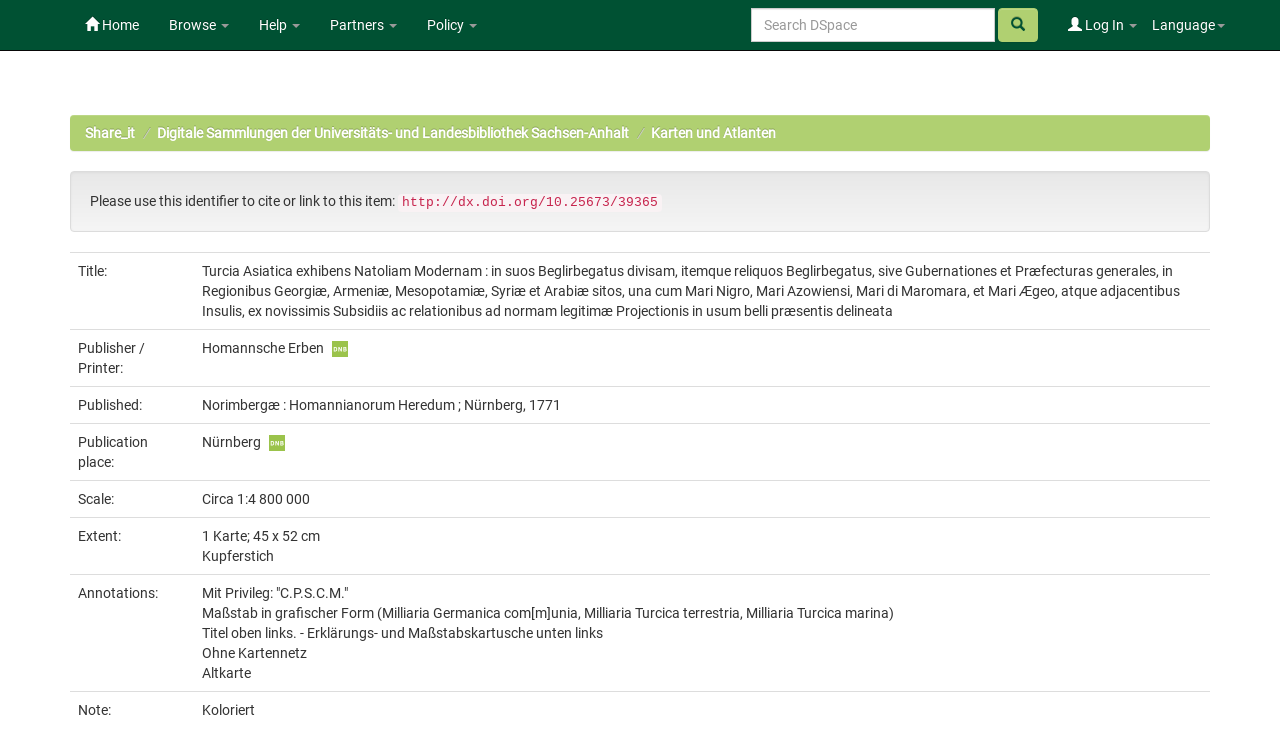

--- FILE ---
content_type: text/html;charset=UTF-8
request_url: https://opendata.uni-halle.de/handle/1981185920/41321
body_size: 7857
content:


















<!DOCTYPE html>
<html>
    <head>
        <title>Share_it: Turcia Asiatica exhibens Natoliam Modernam : in suos Beglirbegatus divisam, itemque reliquos Beglirbegatus, sive Gubernationes et Præfecturas generales, in Regionibus Georgiæ, Armeniæ, Mesopotamiæ, Syriæ et Arabiæ sitos, una cum Mari Nigro, Mari Azowiensi, Mari di Maromara, et Mari Ægeo, atque adjacentibus Insulis, ex novissimis Subsidiis ac relationibus ad normam legitimæ Projectionis in usum belli præsentis delineata</title>
        <meta http-equiv="Content-Type" content="text/html; charset=UTF-8" />
        <meta name="Generator" content="DSpace 6.4" />
        <meta name="viewport" content="width=device-width, initial-scale=1.0">
        <link rel="shortcut icon" href="/favicon.ico" type="image/x-icon"/>
        <link rel="stylesheet" href="/static/css/jquery-ui/redmond/jquery-ui-1.12.1.min.css" type="text/css" />
        <link rel="stylesheet" href="/static/css/bootstrap/bootstrap.min.css" type="text/css" />
        <link rel="stylesheet" href="/static/css/bootstrap/bootstrap-theme.min.css" type="text/css" />
        <link rel="stylesheet" href="/static/css/bootstrap/dspace-theme.css" type="text/css" />
        <link rel="stylesheet" href="/static/css/related-items.css" type="text/css" />
        
        <link rel="stylesheet" href="/static/css/bootoast/bootoast.min.css" type="text/css" />
        
        <link rel="stylesheet" href="/static/css/js-year-calendar.min.css" type="text/css" />
         

        <link rel="search" type="application/opensearchdescription+xml" href="/open-search/description.xml" title="DSpace"/>


<link rel="schema.DCTERMS" href="http://purl.org/dc/terms/" />
<link rel="schema.DC" href="http://purl.org/dc/elements/1.1/" />
<meta name="DCTERMS.dateAccepted" content="2021-11-10T15:00:48Z" scheme="DCTERMS.W3CDTF" />
<meta name="DCTERMS.available" content="2021-11-10T15:00:48Z" scheme="DCTERMS.W3CDTF" />
<meta name="DCTERMS.issued" content="1771" scheme="DCTERMS.W3CDTF" />
<meta name="DC.identifier" content="https://opendata.uni-halle.de//handle/1981185920/41321" scheme="DCTERMS.URI" />
<meta name="DC.identifier" content="http://dx.doi.org/10.25673/39365" scheme="DCTERMS.URI" />
<meta name="DC.description" content="Die Digitalisierung wurde durch die Deutsche Digitale Bibliothek im Rahmen des von der Beauftragten der Bundesregierung für Kultur und Medien (BKM) geförderten Programms NEUSTART KULTUR ermöglicht." />
<meta name="DCTERMS.extent" content="1 Karte; 45 x 52 cm" />
<meta name="DCTERMS.extent" content="Kupferstich" />
<meta name="DC.language" content="lat" scheme="DCTERMS.RFC1766" />
<meta name="DC.language" content="fre" scheme="DCTERMS.RFC1766" />
<meta name="DC.publisher" content="Homannianorum Heredum" />
<meta name="DC.rights" content="https://creativecommons.org/licenses/by/4.0/" scheme="DCTERMS.URI" />
<meta name="DC.subject" content="Osmanisches Reich" />
<meta name="DC.subject" content="Geschichte 1771" />
<meta name="DC.subject" content="090" scheme="DCTERMS.DDC" />
<meta name="DC.title" content="Turcia Asiatica exhibens Natoliam Modernam : in suos Beglirbegatus divisam, itemque reliquos Beglirbegatus, sive Gubernationes et Præfecturas generales, in Regionibus Georgiæ, Armeniæ, Mesopotamiæ, Syriæ et Arabiæ sitos, una cum Mari Nigro, Mari Azowiensi, Mari di Maromara, et Mari Ægeo, atque adjacentibus Insulis, ex novissimis Subsidiis ac relationibus ad normam legitimæ Projectionis in usum belli præsentis delineata" />
<meta name="DC.type" content="Map" />
<meta name="DC.title" content="Carte De Le Turquie Asiatique contenant la Natolie Moderne : divisée en ses Beglerbeys &amp;." />
<meta name="DC.identifier" content="urn:nbn:de:gbv:3:3-1192015415-1329196082-19" />
<meta name="DC.identifier" content="Altkt B II 7 [5] 2" />
<meta name="DC.identifier" content="1329196082" />
<meta name="DC.contributor" content="Homannsche Erben" />
<meta name="DC.date" content="2021" scheme="DCTERMS.W3CDTF" />
<meta name="DC.description" content="Mit Privileg: &quot;C.P.S.C.M.&quot;" />
<meta name="DC.description" content="Maßstab in grafischer Form (Milliaria Germanica com[m]unia, Milliaria Turcica terrestria, Milliaria Turcica marina)" />
<meta name="DC.description" content="Titel oben links. - Erklärungs- und Maßstabskartusche unten links" />
<meta name="DC.description" content="Ohne Kartennetz" />
<meta name="DC.description" content="Altkarte" />

<meta name="citation_keywords" content="Osmanisches Reich; Geschichte 1771; Map" />
<meta name="citation_title" content="Turcia Asiatica exhibens Natoliam Modernam : in suos Beglirbegatus divisam, itemque reliquos Beglirbegatus, sive Gubernationes et Præfecturas generales, in Regionibus Georgiæ, Armeniæ, Mesopotamiæ, Syriæ et Arabiæ sitos, una cum Mari Nigro, Mari Azowiensi, Mari di Maromara, et Mari Ægeo, atque adjacentibus Insulis, ex novissimis Subsidiis ac relationibus ad normam legitimæ Projectionis in usum belli præsentis delineata" />
<meta name="citation_publisher" content="Homannianorum Heredum" />
<meta name="citation_language" content="lat" />
<meta name="citation_pdf_url" content="https://opendata.uni-halle.de//bitstream/1981185920/41321/2/1329196082.pdf" />
<meta name="citation_date" content="1771" />
<meta name="citation_abstract_html_url" content="https://opendata.uni-halle.de//handle/1981185920/41321" />


        
        <script type='text/javascript' src="/static/js/jquery/jquery-3.4.1.min.js"></script>
        <script type='text/javascript' src='/static/js/jquery/jquery-ui-1.12.1.min.js'></script>
        <script type='text/javascript' src='/static/js/bootstrap/bootstrap.min.js'></script>
        <script type='text/javascript' src='/static/js/holder.js'></script>
        <script type="text/javascript" src="/utils.js"></script>
        <script type="text/javascript" src="/static/js/choice-support.js"> </script>
        
        <script type="text/javascript" src="/static/js/metadata-beautifier.js"></script>
        
        <script type="text/javascript" src="/static/js/bootoast/bootoast.min.js"></script>
        
        <script type="text/javascript" src="/static/js/js-year-calendar.min.js"></script>
        <script type="text/javascript" src="/static/js/js-year-calendar.de.js"></script>
        <script type="text/javascript" src="/static/js/ulb-calendar.js"></script>
        
        
        
        


    
    


    
    

<!-- HTML5 shim and Respond.js IE8 support of HTML5 elements and media queries -->
<!--[if lt IE 9]>
  <script src="/static/js/html5shiv.js"></script>
  <script src="/static/js/respond.min.js"></script>
<![endif]-->
    </head>

    
    
    <body class="undernavigation">
<a class="sr-only" href="#content">Skip navigation</a>
<header class="navbar navbar-inverse navbar-fixed-top">    
    
            <div class="container">
                

























 <div class="navbar-header">
	<button type="button" class="navbar-toggle" data-toggle="collapse" data-target=".navbar-collapse">
    	<span class="icon-bar"></span>
        <span class="icon-bar"></span>
        <span class="icon-bar"></span>
   	</button>

</div>
<nav class="collapse navbar-collapse bs-navbar-collapse" role="navigation">
	<ul class="nav navbar-nav navbar-left">
    	<li class=""><a href="/"><span class="glyphicon glyphicon-home"></span> Home</a></li>
             
       	<li class="dropdown">
           	<a href="#" class="centeredtext dropdown-toggle" data-toggle="dropdown">Browse <b class="caret"></b></a>
           	<ul class="dropdown-menu">
        		
				
				
			    	<li><a href="/browse?type=dateissued">Issue Date</a></li>
				
			    	<li><a href="/browse?type=author">Author</a></li>
				
			    	<li><a href="/browse?type=title">Title</a></li>
				
			    
	        </ul>
		</li>
		<li class="dropdown">
           	<a href="#" class="dropdown-toggle" data-toggle="dropdown">Help <b class="caret"></b></a>
           	<ul class="dropdown-menu">
				<li><a href="/PDF_Erstellung.jsp">Conversion to PDF/A </a></li>
				<li><a href="/DatenFormate_Share_it.jsp">Preferred / accepted data formats</a></li>
				<li class="divider"></li>
				<li><a href="/Zweitveroeffentlichungsrecht.jsp">Self-Archiving </a></li>
				<li><a href="/Zweitveroeffentlichung_FAQ.jsp">Self-Archiving FAQ </a></li>
           		<li class=""><script type="text/javascript">
<!-- Javascript starts here
document.write('<a href="#" onClick="var popupwin = window.open(\'/help/index.html\',\'dspacepopup\',\'height=600,width=550,resizable,scrollbars\');popupwin.focus();return false;">DSpace Help<\/a>');
// -->
</script><noscript><a href="/help/index.html" target="dspacepopup">DSpace Help</a></noscript></li>
           		
	        </ul>
		</li>
		<li class="dropdown">
           	<a href="community-list" class="dropdown-toggle" data-toggle="dropdown">Partners <b class="caret"></b></a>
           	<ul class="dropdown-menu">
           		<li><a href="/simple-search?query=&location=497920112/1149660">
           			Martin-Luther-Universität Halle-Wittenberg </a></li>
           		<li><a href="/simple-search?query=&location=541532/3149">
           			Otto-von-Guericke-Universität Magdeburg </a></li>
           		<li><a href="/simple-search?query=&location=541532/3138">
           			Hochschule Merseburg </a></li>
           		<li><a href="/simple-search?query=&location=541532/3130">
           			Hochschule Magdeburg-Stendal </a></li>
				<li><a href="/simple-search?query=&location=541532/3119">
           			Hochschule Anhalt </a></li>
				<li><a href="/simple-search?query=&location=1981185920/6690">
           			Hochschule Harz </a></li>
				<li><a href="/simple-search?query=&location=1981185920/6691">
           			Theologische Hochschule Friedensau </a></li>
				<li><a href="/simple-search?query=&location=123456789/33">
           			Burg Giebichenstein Kunsthochschule Halle </a></li>
	        </ul>
		</li>
		
		<!-- 
		<form class="input-group" method="get" action="/simple-search"  scope="search">
				
					<input type="text" class="form-control" placeholder="Search&nbsp;DSpace" name="query" id="tequery" /> <span
						class="input-group-btn">
		        		<button type="submit" id="submit" class="btn btn-success"><span class="glyphicon glyphicon-search"></span></button>
					</span>
					
		
							<div class="input-group-btn">
		
		<select class="form-control" style="max-width:250px;width:35vw;height:35px"  name="location" id="tlocation">
			<option selected="selected" value="/">All of DSpace</option>
			
					<option value="default">
						Martin-Luther-Universität Halle-Wittenberg
					</option>
			
		</select>
		</div>
		
						</form> -->
		
		
		
		
		
		
		
		
		
		
		<li class="dropdown">
           	<a href="/Leitlinien.jsp" class="dropdown-toggle" data-toggle="dropdown">Policy <b class="caret"></b></a>
           	<ul class="dropdown-menu">
           		<li><a href="/Allgemeine%20Bedingungen.jsp" target="_blank">Terms and Conditions</a></li>
           		<li><a href="/Leitlinien.jsp" target="_blank">Share_it Policy</a></li>           		
           		<li class="divider"></li>
                <li class="dropdown-submenu">
                    <a>MLU Halle-Wittenberg <b class="caret"></b></a>
                    <ul class="dropdown-menu">
                        <li><a href="/Deposit-Lizenz-Share_it_Publikationen.pdf" target="_blank">Deposit license - publications</a></li>
                        <li><a href="/Deposit-Lizenz-Share_it_Forschungsdaten.pdf" target="_blank">Deposit license - research data</a></li>
                        <li class="divider"></li>
                        <li><a href="http://wcms.itz.uni-halle.de/download.php?down=46141&elem=3061690" target="_blank">Open Access Policy </a></li>
                        <li><a href="/MLU_LZA_Policy.jsp" target="_blank">Digital Preservation Policy </a></li>
                        <li><a href="http://wcms.itz.uni-halle.de/download.php?down=48148&elem=3101893" target="_blank">Research Data Management Policy </a></li>
                    </ul>
                </li>
                <li class="divider"></li>
                <li class="dropdown-submenu">
                    <a>OVGU Magdeburg <b class="caret"></b></a>
                    <ul class="dropdown-menu">
                        <li><a href="https://www.ub.ovgu.de/ub_media/Service/Formulare/Einwilligungserkl%C3%A4rung+ePub.pdf" target="_blank">Deposit license - publications</a></li>
                        <li class="divider"></li>
                        <li><a href="https://www.ub.ovgu.de/Publizieren+_+Open+Access/Open+Access/Policy.html" target="_blank">Open Access Policy</a></li>
                        <li><a href="/FDM-Leitlinie_OVGU_2019-12-18.pdf" target="_blank">Research Data Management Policy </a></li>
                    </ul>
                </li>
                <li class="divider"></li>
                <li class="dropdown-submenu">
                    <a>Hochschule Magdeburg-Stendal <b class="caret"></b></a>
                    <ul class="dropdown-menu">
                    	<li><a href="https://confluence.h2.de/pages/viewpage.action?pageId=28869972" target="_blank">Deposit license - publications</a></li>
                    	<li class="divider"></li>
                        <li><a href="https://www.h2.de/fileadmin/user_upload/Forschung-Transfer/h2_OA-Policy.pdf " target="_blank">Open Access Policy </a></li>
                    </ul>
                </li>
	        </ul>
		</li>
   </ul>



<div class="nav navbar-nav navbar-right">
	<ul class="nav navbar-nav navbar-right">
    	<li class="dropdown">
	    	<a href="#" class="dropdown-toggle" data-toggle="dropdown">Language<b class="caret"></b></a>
	        <ul class="dropdown-menu">
	 			
	      		<li>
	        		<a onclick="javascript:document.repost.locale.value='de';
	                  	document.repost.submit();" href="?locale=de">
	         			Deutsch
	       			</a>
	      		</li>
	 			
	      		<li>
	        		<a onclick="javascript:document.repost.locale.value='en';
	                  	document.repost.submit();" href="?locale=en">
	         			English
	       			</a>
	      		</li>
	 			
	     	</ul>
    	</li>
	</ul>
</div>

 
<div class="nav navbar-nav navbar-right">
	<ul class="nav navbar-nav navbar-right">
	
    	<li class="dropdown">
        
             <a href="#" class="dropdown-toggle" data-toggle="dropdown"><span class="glyphicon glyphicon-user"></span> Log In <b class="caret"></b></a>
	             
             <ul class="dropdown-menu">
               <li><a href="/mydspace">My Share_it</a></li>
               <li><a href="/subscribe">Receive email<br/>updates</a></li>
               <li><a href="/profile">Edit Profile</a></li>

		
             </ul>
           </li>
          </ul>
		
		<form method="get" action="/simple-search" class="navbar-form navbar-right">
		      
		   	    <div class="form-group">
	          		<input type="text" class="form-control" placeholder="Search&nbsp;DSpace" name="query" id="tequery" size="25"/>
	        	</div>
	        	<button type="submit" class="btn btn-success btn-search"><span class="glyphicon glyphicon-search"></span></button>

			
		</form>
		
	</div>
	
    </nav>


            </div>

</header>

<main id="content" role="main">

                

<div class="container">
    



  

<ol class="breadcrumb btn-success">

  <li><a href="/">Share_it</a></li>

  <li><a href="/handle/1981185920/31823">Digitale Sammlungen der Universitäts- und Landesbibliothek Sachsen-Anhalt</a></li>

  <li><a href="/handle/1981185920/39061">Karten und Atlanten</a></li>

</ol>

</div>                



        
<div class="container">
	







































		
		
		
		
		
            
            <div class="well">Please use this identifier to cite or link to this item:
            <code>http://dx.doi.org/10.25673/39365</code></div>
        




    
    <table class="table itemDisplayTable">
<tr><td class="metadataFieldLabel dc_title">Title:&nbsp;</td><td class="metadataFieldValue dc_title">Turcia&#x20;Asiatica&#x20;exhibens&#x20;Natoliam&#x20;Modernam&#x20;:&#x20;in&#x20;suos&#x20;Beglirbegatus&#x20;divisam,&#x20;itemque&#x20;reliquos&#x20;Beglirbegatus,&#x20;sive&#x20;Gubernationes&#x20;et&#x20;Præfecturas&#x20;generales,&#x20;in&#x20;Regionibus&#x20;Georgiæ,&#x20;Armeniæ,&#x20;Mesopotamiæ,&#x20;Syriæ&#x20;et&#x20;Arabiæ&#x20;sitos,&#x20;una&#x20;cum&#x20;Mari&#x20;Nigro,&#x20;Mari&#x20;Azowiensi,&#x20;Mari&#x20;di&#x20;Maromara,&#x20;et&#x20;Mari&#x20;Ægeo,&#x20;atque&#x20;adjacentibus&#x20;Insulis,&#x20;ex&#x20;novissimis&#x20;Subsidiis&#x20;ac&#x20;relationibus&#x20;ad&#x20;normam&#x20;legitimæ&#x20;Projectionis&#x20;in&#x20;usum&#x20;belli&#x20;præsentis&#x20;delineata</td></tr>
<tr><td class="metadataFieldLabel dc_contributor_publisher">Publisher / Printer:&nbsp;</td><td class="metadataFieldValue dc_contributor_publisher">Homannsche&#x20;Erben<a href="https://explore.gnd.network/gnd/5293676-4" target="_blank" rel="noopener" class="mark_gnd_img"><img alt="Look up in the Integrated Authority File of the German National Library " title="Look up in the Integrated Authority File of the German National Library " src="/image/gnd.png" width="16" height="16" ></a></td></tr>
<tr><td class="metadataFieldLabel cbs_publication_displayform">Published:&nbsp;</td><td class="metadataFieldValue cbs_publication_displayform">Norimbergæ&#x20;:&#x20;Homannianorum&#x20;Heredum&#x20;;&#x20;Nürnberg,&#x20;1771</td></tr>
<tr><td class="metadataFieldLabel local_publication_place">Publication place:&nbsp;</td><td class="metadataFieldValue local_publication_place">Nürnberg<a href="https://explore.gnd.network/gnd/4042742-0" target="_blank" rel="noopener" class="mark_gnd_img"><img alt="Look up in the Integrated Authority File of the German National Library " title="Look up in the Integrated Authority File of the German National Library " src="/image/gnd.png" width="16" height="16" ></a></td></tr>
<tr><td class="metadataFieldLabel local_map_scale">Scale:&nbsp;</td><td class="metadataFieldValue local_map_scale">Circa&#x20;1:4&#x20;800&#x20;000</td></tr>
<tr><td class="metadataFieldLabel dc_format_extent">Extent:&nbsp;</td><td class="metadataFieldValue dc_format_extent">1&#x20;Karte;&#x20;45&#x20;x&#x20;52&#x20;cm<br />Kupferstich</td></tr>
<tr><td class="metadataFieldLabel dc_description_note">Annotations:&nbsp;</td><td class="metadataFieldValue dc_description_note">Mit&#x20;Privileg:&#x20;&quot;C.P.S.C.M.&quot;<br />Maßstab&#x20;in&#x20;grafischer&#x20;Form&#x20;(Milliaria&#x20;Germanica&#x20;com[m]unia,&#x20;Milliaria&#x20;Turcica&#x20;terrestria,&#x20;Milliaria&#x20;Turcica&#x20;marina)<br />Titel&#x20;oben&#x20;links.&#x20;-&#x20;Erklärungs-&#x20;und&#x20;Maßstabskartusche&#x20;unten&#x20;links<br />Ohne&#x20;Kartennetz<br />Altkarte</td></tr>
<tr><td class="metadataFieldLabel local_comment_extern">Note:&nbsp;</td><td class="metadataFieldValue local_comment_extern">Koloriert</td></tr>
<tr><td class="metadataFieldLabel dc_language_iso">Language:&nbsp;</td><td class="metadataFieldValue dc_language_iso">Latin <br/>French</td><tr><td class="metadataFieldLabel dc_subject">Subjects:&nbsp;</td><td class="metadataFieldValue dc_subject">Osmanisches&#x20;Reich<a href="https://explore.gnd.network/gnd/4607357-7" target="_blank" rel="noopener" class="mark_gnd_img"><img alt="Look up in the Integrated Authority File of the German National Library " title="Look up in the Integrated Authority File of the German National Library " src="/image/gnd.png" width="16" height="16" ></a><br />Geschichte&#x20;1771</td></tr>
<tr><td class="metadataFieldLabel cbs_digitization_displayform">Online Edition:&nbsp;</td><td class="metadataFieldValue cbs_digitization_displayform">Halle&#x20;(Saale)&#x20;:&#x20;Universitäts-&#x20;und&#x20;Landesbibliothek&#x20;Sachsen-Anhalt,&#x20;2021</td></tr>
<tr><td class="metadataFieldLabel local_holding_displayform">Original Publication:&nbsp;</td><td class="metadataFieldValue local_holding_displayform">Universitäts-&#x20;und&#x20;Landesbibliothek&#x20;Sachsen-Anhalt,&#x20;Altkt&#x20;B&#x20;II&#x20;7&#x20;[5]&#x20;2</td></tr>
<tr><td class="metadataFieldLabel dc_identifier_urn">URN:&nbsp;</td><td class="metadataFieldValue dc_identifier_urn"><a href="https://nbn-resolving.org/urn:nbn:de:gbv:3:3-1192015415-1329196082-19">urn:nbn:de:gbv:3:3-1192015415-1329196082-19</a></td></tr>
<tr><td class="metadataFieldLabel dc_identifier_uri">URI:&nbsp;</td><td class="metadataFieldValue dc_identifier_uri"><a href="https://opendata.uni-halle.de//handle/1981185920/41321">https:&#x2F;&#x2F;opendata.uni-halle.de&#x2F;&#x2F;handle&#x2F;1981185920&#x2F;41321</a><br /><a href="http://dx.doi.org/10.25673/39365">http:&#x2F;&#x2F;dx.doi.org&#x2F;10.25673&#x2F;39365</a></td></tr>
<tr><td class="metadataFieldLabel local_openaccess">Open Access:&nbsp;</td><td class="metadataFieldValue local_openaccess"><img class="mark_oa_img" src="/image/openaccess32.png" title="Open access publication">Open access publication</td></tr>
<tr><td class="metadataFieldLabel dc_rights_uri">License:&nbsp;</td><td class="metadataFieldValue dc_rights_uri"><a href="https://creativecommons.org/licenses/by/4.0/"><img class="mark_license_img" src="/image/license/l/by/4.0/88x31.png" title="(CC BY 4.0) Creative Commons Attribution 4.0" alt="(CC BY 4.0) Creative Commons Attribution 4.0"></a><a href="https://creativecommons.org/licenses/by/4.0/">(CC&#x20;BY&#x20;4.0)&#x20;Creative&#x20;Commons&#x20;Attribution&#x20;4.0</a></td><tr><td class="metadataFieldLabel dc_description_sponsorship">Sponsor/Funder:&nbsp;</td><td class="metadataFieldValue dc_description_sponsorship">Die&#x20;Digitalisierung&#x20;wurde&#x20;durch&#x20;die&#x20;Deutsche&#x20;Digitale&#x20;Bibliothek&#x20;im&#x20;Rahmen&#x20;des&#x20;von&#x20;der&#x20;Beauftragten&#x20;der&#x20;Bundesregierung&#x20;für&#x20;Kultur&#x20;und&#x20;Medien&#x20;(BKM)&#x20;geförderten&#x20;Programms&#x20;NEUSTART&#x20;KULTUR&#x20;ermöglicht.</td></tr>
<tr><td class="metadataFieldLabel">Appears in Collections:</td><td class="metadataFieldValue"><a href="/handle/1981185920/39061">Karten und Atlanten</a><br/></td></tr>
</table><br/>

    <div class='panel panel-info'><div class='panel-heading'>Ressources:</div><table class='table panel-body'><tbody><tr><td class='standard col-md-2' align='center' style='vertical-align:middle;'><a target="_blank" href="/explore?bitstream_id=4408f6e5-4ae5-4c0c-9f59-ca2527db6e09&handle=1981185920/41321&provider=iiif-image"><img src="https://opendata.uni-halle.de//iiif-imgsrv/4408f6e5-4ae5-4c0c-9f59-ca2527db6e09/!0!16!54!73!165473917622688195001520091651004465435/full/!300,300/0/default.jpg" alt="Thumbnail" style='width: 100%; height: auto;' /></a><br /></td><td style='vertical-align: middle;'><table class='table panel-body'><tbody><tr><th class='standard col-md-3'>View online</th><th class='col-md-6'>&nbsp;</th><th class='col-md-3'>&nbsp;</th></tr><tr><td class='standard'>&nbsp;</td><td class='standard'>&nbsp;</td><td class='standard' align='center'><div class="btn-group btn-block"><a href="/explore?bitstream_id=4408f6e5-4ae5-4c0c-9f59-ca2527db6e09&handle=1981185920/41321&provider=iiif-image" class="btn btn-primary" style="width: 85%" target="_blank">See online <i class="fa fa-eye">IIIF</i></a><button type="button" class="btn btn-primary dropdown-toggle" data-toggle="dropdown"  aria-haspopup="true" aria-expanded="false" style="width: 15%" >  <span class="caret"></span> <span class="sr-only">Toggle Dropdown</span> </button><ul class="dropdown-menu"> <li><a href="/explore?bitstream_id=4408f6e5-4ae5-4c0c-9f59-ca2527db6e09&handle=1981185920/41321&provider=dfg-viewer" target="_blank">See online <i class="fa fa-eye">DFG-Viewer</i></a></li><li role="separator" class="divider"></li> <li><a href="/bitstream/1981185920/41321/3/00000001.jpg" target="_blank">View/Open</a></li></ul> </div></td></tr><tr><th class='standard'>Download</th><th>&nbsp;</th><th>&nbsp;</th></tr><tr><td class='standard' style="vertical-align: middle;">10.66 MB</td><td class='standard' style="vertical-align: middle;">Adobe PDF</td><td class='standard' align='center'><a class="btn btn-primary btn-block" target="_blank" href="/bitstream/1981185920/41321/2/1329196082.pdf">View/Open</a></td></tr></tbody></table></td></tr></tbody></table></div>


        
    
    
<div class="container row">


    <a class="btn btn-default" href="/handle/1981185920/41321?mode=full">
        Show full item record
    </a>
    
    <a class="btn btn-primary" href="/export?handle=1981185920/41321&format=bibtex">BibTeX</a>
    <a class="btn btn-primary" href="/export?handle=1981185920/41321&format=endnote">EndNote</a>
    
    <a class="btn btn-primary" href="/explore?bitstream_id=4408f6e5-4ae5-4c0c-9f59-ca2527db6e09&handle=1981185920/41321&provider=iiif-image&onlyManifest=true">IIIF-Manifest</a>

    <a class="btn btn-primary" href="/explore?bitstream_id=4408f6e5-4ae5-4c0c-9f59-ca2527db6e09&handle=1981185920/41321&provider=dfg-viewer&onlyManifest=true">METS (OAI-PMH)</a>
    
    
    
    <a class="statisticsLink  btn btn-primary" href="/handle/1981185920/41321/statistics"><span class="glyphicon glyphicon-stats"></span></a>    

    

</div>
<br/>
    

<br/>
    <p class="submitFormHelp alert alert-info"></p>
















            

</div>
</main>
            
    <footer class="navbar navbar-inverse navbar-bottom">

        <div>
            <a href="https://dini.de/dienste-projekte/dini-zertifikat/">
                <img src="/image/DINI_Siegel_FINAL_22.png" border="0" alt="DINI Zertifikat 2016" style="max-height:100px; margin-top: 5px; margin-right: 10px" class="pull-right">
            </a>
        </div>
        <div id="designedby" class="container text-muted" style="padding-top: 35px;">

        
            <div id="footer_feedback" class="pull-right">                                    
                <p class="text-muted">
                    <a href="/Impressum.jsp">Imprint </a>
                    &nbsp;&nbsp;&nbsp;
                    <a href="/Erstinformation.jsp">Privacy Policy</a>
                    &nbsp;&nbsp;&nbsp;
                    <a href="/Kontakt.jsp">Contact</a>
                    <a href="/htmlmap"></a>
                </p>
            </div>
        </div>
    </footer>
    </body>
</html>



--- FILE ---
content_type: text/css
request_url: https://opendata.uni-halle.de/static/css/related-items.css
body_size: 703
content:
/**
 * Override styling for related items panel
 */

div.related-items {

}
div.related-items-panel-heading {
    margin-bottom: 0;
}
div.related-items-panel-body {

}
tr.related-field-heading-row {
    background-color: rgb(245, 245, 245);
}
tr.related-item-row {

}
li.related-item-row.list-group-item.noLeftRightBorders {
    border-left: none;
    border-right: none;
    border-top-left-radius: 0px;
    border-top-right-radius: 0px;
    border-bottom-left-radius: 0px;
    border-bottom-right-radius: 0px;
}
span.formatted_identifier {

}
span.formatted_identifier a {

}
span.formatted_types {

}
span.formatted_part {

}
span.formatted_part a {

}
span.formatted_title {

}
span.formatted_title a {

}
span.formatted_authors {

}
span.formatted_authors a {

}
span.formatted_citation {

}

